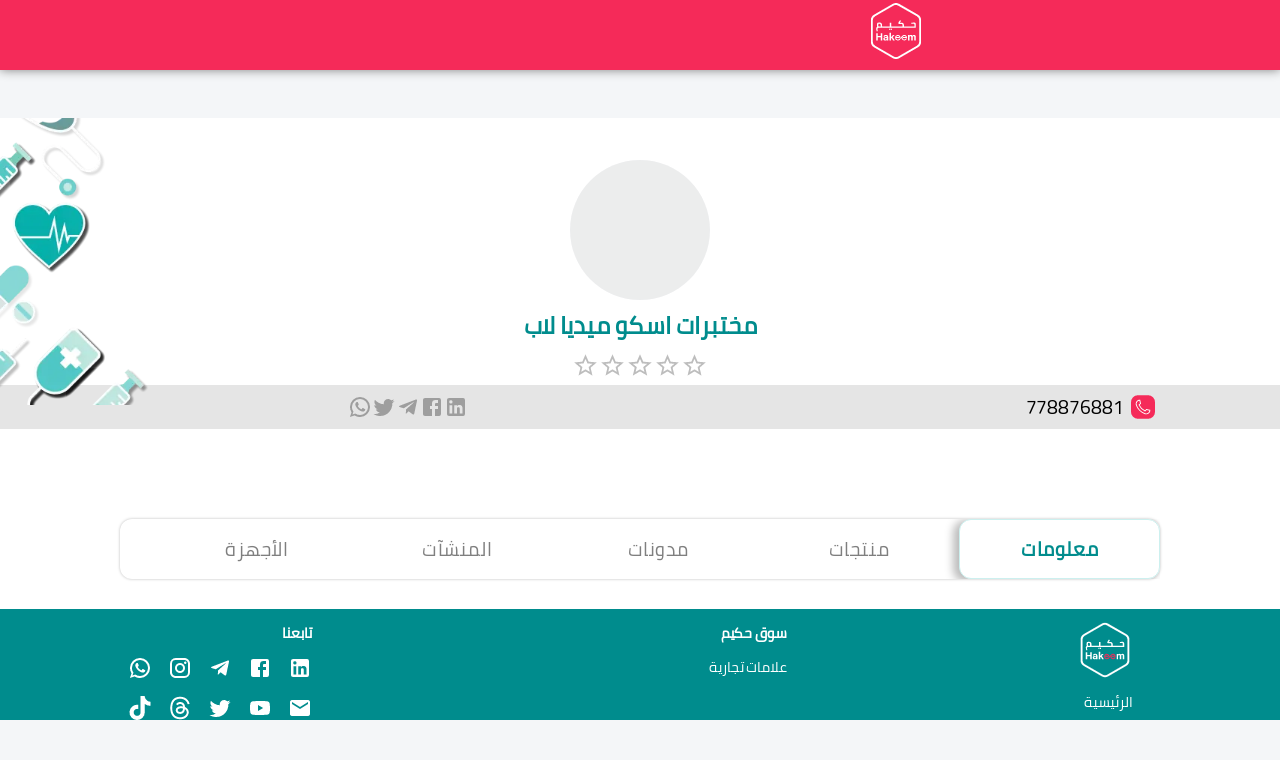

--- FILE ---
content_type: image/svg+xml
request_url: https://hakeem.app/images/logo4.svg
body_size: 2447
content:
<svg xmlns="http://www.w3.org/2000/svg" xmlns:xlink="http://www.w3.org/1999/xlink" width="512" height="512" viewBox="0 0 512 512">
  <defs>
    <clipPath id="clip-play_store_icon_8">
      <rect width="512" height="512"/>
    </clipPath>
  </defs>
  <g id="play_store_icon_8" data-name="play store icon – 8" clip-path="url(#clip-play_store_icon_8)">
    <g id="Group_7341" data-name="Group 7341" transform="translate(-96.558 -107.699)">
      <path id="Path_17487" data-name="Path 17487" d="M291.92,1667.585h13.854v24.992h25.779v-24.992h13.853v64.073H331.554v-27.727H305.775v27.727H291.92Z" transform="translate(-114.933 -1284.024)" fill="#fff"/>
      <path id="Path_17488" data-name="Path 17488" d="M727.483,1796.789a108.308,108.308,0,0,0,.651,12.429H715.41a19.7,19.7,0,0,1-.673-4.7c-1.743,2.7-5.014,5.817-13.523,5.817-11.6,0-16.491-7.625-16.491-15.086,0-10.959,8.8-16.015,22.9-16.015h6.865v-2.94c0-3.419-1.231-6.782-7.407-6.782-5.624,0-6.854,2.39-7.467,5.873H686.954c.721-8.548,6.008-15.465,20.633-15.383,12.885.082,19.9,5.115,19.9,16.565Zm-12.981-9.469h-5.426c-8.025,0-11,2.449-11,7.087,0,3.482,2.136,6.415,6.923,6.415,8.463,0,9.5-5.883,9.5-12.24Z" transform="translate(-444.603 -1361.583)" fill="#fff"/>
      <path id="Path_17489" data-name="Path 17489" d="M1039.063,1684.184c3.539-4.8,9.924-12.268,16.559-20.295H1070.9l-16.764,18.166,18.353,29.938h-15.09l-12.171-21.4-6.16,5.963v15.437h-13.318v-67.839h13.318Z" transform="translate(-730.814 -1264.358)" fill="#fff"/>
      <path id="Path_17490" data-name="Path 17490" d="M2046.85,1773.516c0-4.16,0-8.282-.094-12.4h12.735c.175,1.171.442,3.858.513,5.735,2.442-3.583,6.309-6.85,13.367-6.85,6.915,0,10.717,3.579,12.413,7.319,2.815-3.933,6.97-7.319,14.822-7.319,8.383,0,15.244,5.153,15.244,17.661v31.557h-12.992v-29.935c0-4.346-1.575-8.594-7.027-8.594-5.661,0-7.869,3.649-7.869,11.028v27.5H2074.9v-29.434c0-4.985-1.226-9.013-6.913-9.013-5.415,0-7.983,3.329-7.983,11.581v26.866H2046.85Z" transform="translate(-1587.722 -1361.588)" fill="#fff"/>
      <rect id="Rectangle_1500" data-name="Rectangle 1500" width="9.439" height="11.454" transform="translate(292.399 342.864)" fill="#fff"/>
      <rect id="Rectangle_1501" data-name="Rectangle 1501" width="9.439" height="11.454" transform="translate(306.327 342.864)" fill="#fff"/>
      <path id="Path_17491" data-name="Path 17491" d="M640.414,972.989q-3.9-3.619-12.508-3.62a92.449,92.449,0,0,0-11.455.871,88.678,88.678,0,0,0-11.547,2.153l.367,8.156,4.674-.184q6.232-.274,14.662-.55,4.124,0,5.818,1.97t1.7,5.911v17.227H539.57v-11.18a35.848,35.848,0,0,0-1.33-9.255,19.688,19.688,0,0,0-5.268-8.888q-3.942-3.94-11.272-3.94H503.557l1.65-3.208a136.554,136.554,0,0,1,8.98-14.753l-9.072-5.132q-2.749,3.025-5.865,7.193A52.667,52.667,0,0,0,494.3,963.6l-5.5,10.721,6.322,8.522h24.559a6.552,6.552,0,0,1,5.36,3.024,12.735,12.735,0,0,1,2.245,7.79v11.271H426.948V970.285H414.669v34.638H350.157a4.729,4.729,0,0,1-2.932-1.054,6.039,6.039,0,0,1-2.017-2.886v-7.789a40.33,40.33,0,0,0-1.786-13.2,14.021,14.021,0,0,0-6.873-7.789q-5.086-2.749-14.525-2.749a58.615,58.615,0,0,0-10.813.916,31.093,31.093,0,0,0-7.331,2.108,84.692,84.692,0,0,0-2.292,9.988,62.97,62.97,0,0,0-1.007,10.813,58.413,58.413,0,0,0,1.649,13.47,15.058,15.058,0,0,0-6,5.911q-2.337,3.986-2.337,10.4a71.1,71.1,0,0,0,1.054,10.95q1.053,6.549,2.337,12.142l10.446-.367q-2.473-11.363-2.474-17.045,0-7.422,3.116-10.034a10.81,10.81,0,0,1,7.148-2.612h29.69v-3.94a6.382,6.382,0,0,0,2.017,2.841,4.616,4.616,0,0,0,2.932,1.1H644.4V984.488q-.093-7.88-3.987-11.5m-307.485,31.935H313.778q-.46-2.014-.871-5.268a50.638,50.638,0,0,1-.412-6.369,66.864,66.864,0,0,1,1.283-12.1,33.672,33.672,0,0,1,6.964-.734q7.149,0,9.669,3.024t2.52,9.439Z" transform="translate(-116.589 -680.57)" fill="#fff"/>
      <path id="Union_18" data-name="Union 18" d="M22.129,48.857C10.214,48.09,1.189,38.94.089,26.412-.932,14.831,6.922,3.451,17.781.785,29.948-2.209,41.8,3.569,46.456,14.6c1.153,2.731.829,4.505-1.234,6.861a14.018,14.018,0,0,1-12.474,5.156c-7.674-.45-15.4-.114-23.318-.114C9.614,37.631,21.855,44.072,31.8,38.535a20.628,20.628,0,0,0,3.085-2.157l-3.138-3.139H44.822L44.1,45.59l-2.935-2.935a24.569,24.569,0,0,1-16.916,6.271C23.549,48.926,22.843,48.9,22.129,48.857Zm-11.46-30.6H37.955C36.617,12.605,31.016,8.7,24.419,8.6l-.271,0C17.536,8.6,12.219,12.34,10.67,18.261Z" transform="translate(344.322 398.765)" fill="#f52a59" stroke="rgba(0,0,0,0)" stroke-miterlimit="10" stroke-width="1"/>
      <path id="Path_17493" data-name="Path 17493" d="M1634.638,1764.164a24.381,24.381,0,0,0-27.025,4.375c-8.091,7.927-17.013,16.149-25.076,24.1h7.266l-.544,7.824c8.053-8.056,15.828-17.12,23.863-25.2a15.277,15.277,0,0,1,14.295-4.411c5.461.948,9.839,4.872,10.466,9.546-7.422,0-14.811-.094-22.193.08a7.333,7.333,0,0,0-4.318,1.742c-3.043,2.685-5.735,5.766-8.734,8.5-1.577,1.44-1.71,2.744-.981,4.656,4.391,11.509,15.465,17.489,28.012,15.01,8.566-1.693,14.129-6.909,17.721-14.852l-7.354-3.857c-4.793,8.683-11.674,12.9-21.527,9.762-5.318-1.694-8.934-7.157-9.031-13h38.528a6.35,6.35,0,0,0,.4-1.214,24.322,24.322,0,0,0-13.766-23.071" transform="translate(-1198.114 -1363.187)" fill="#f52a59"/>
      <path id="Path_17495" data-name="Path 17495" d="M416.785,103.43,250.359,7.532a55.982,55.982,0,0,0-29.793-7.5V16.867a39.3,39.3,0,0,1,19.62,5.659L408.51,117.763a39.951,39.951,0,0,1,19.92,34.5V344.06a39.954,39.954,0,0,1-19.92,34.5l-166.1,95.9a39.953,39.953,0,0,1-39.838,0l-166.1-95.9a39.954,39.954,0,0,1-19.92-34.5V152.266a39.949,39.949,0,0,1,19.92-34.5l166.1-95.9a35.484,35.484,0,0,1,17.994-5V.028a56.019,56.019,0,0,0-26.271,7.5L28.2,103.43A56.547,56.547,0,0,0,0,152.266V344.06a56.549,56.549,0,0,0,28.2,48.834l166.1,95.9a56.556,56.556,0,0,0,56.391,0l166.1-95.9a56.547,56.547,0,0,0,28.2-48.834V152.266a56.546,56.546,0,0,0-28.2-48.836" transform="translate(130.067 115.537)" fill="#fff" stroke="#fff" stroke-width="1"/>
      <rect id="Rectangle_1502" data-name="Rectangle 1502" width="444.981" height="496.323" transform="translate(130.067 115.537)" fill="none"/>
    </g>
  </g>
</svg>
